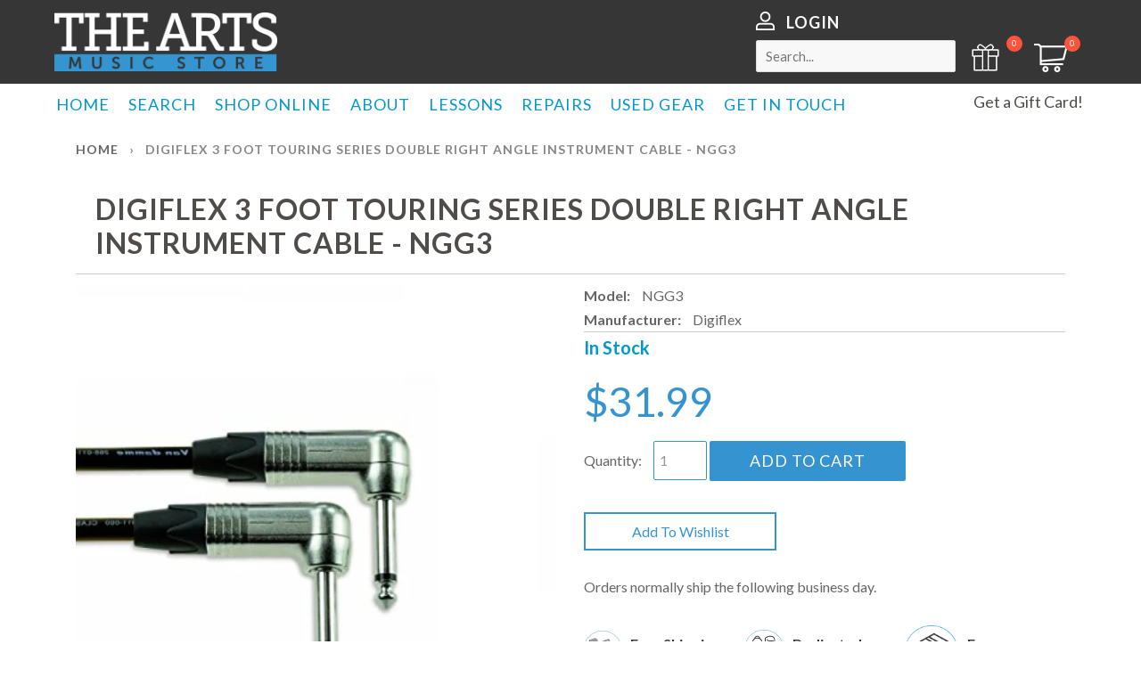

--- FILE ---
content_type: application/javascript
request_url: https://koi-3qnb178j7q.marketingautomation.services/koi?rf=&hn=shop.theartsmusicstore.com&lg=en-US%40posix&sr=1280x720&cd=24&vr=2.4.1&se=1769069601058&ac=KOI-3UKP9PVBD4&ts=1769069601&pt=NaN&pl=NaN&loc=https%3A%2F%2Fshop.theartsmusicstore.com%2Fproducts%2F3-touring-series-double-right-angle-instrument-cable-1&tp=page&ti=Buy%20Digiflex%203%20Foot%20Touring%20Series%20Double%20Right%20Angle%20Instrument%20Cable%20-%20NGG3%20in%20Canada%20%7C%20The%20Arts%20Music%20Store
body_size: -72
content:
window._ss.handleResponse({"isChatbotCapable":false,"trackingID":"202601|6971dc2128a0dd3db75bc94e","type":"page"});


--- FILE ---
content_type: application/javascript; charset=utf-8
request_url: https://searchanise-ef84.kxcdn.com/preload_data.3y6a0S1g2Y.js
body_size: 10488
content:
window.Searchanise.preloadedSuggestions=['bass guitar','acoustic guitars','fender stratocaster','electric guitars','fender telecaster','acoustic guitar','bass guitars','les paul','left handed','electric guitar','guitar straps','bf2020 weekend','guitar stand','why wait for black friday','guitar strap','prs se','guitar case','guitar amps','taylor acoustic','recording king','left handed guitars','epiphone les paul','guitar strings','fender guitars','martin acoustic','gibson sg','gretsch electric guitar','jackson guitars','guitar pedals','bass amp','guitar picks','fender american','prs s2','ibanez rg','prs guitar','martin guitars','fender bass','ibanez bass','taylor guitars','fender strat','esp ltd','sire bass','ibanez guitar','fender amp','silver sky','guitar cables','yamaha acoustic guitar','guitar amp','gretsch guitars','prs guitars','acoustic guitar strings','mesa boogie','gs mini','gig bag','guitar cable','classical guitar','12 string acoustic guitar','5 string bass','left hand','guitar amplifiers','guitar cases','taylor gs mini','ernie ball','mic stand','taylor guitar','pedal board','schecter guitar','martin guitar','guitar stands','boss katana','fender ultra stratocaster','epiphone sg','squier telecaster','acoustic electric','yamaha guitar','jackson electric guitar','left handed electric guitar','hollow body','bass strings','acoustic bass','seymour duncan','music stand','sire guitars','guitar tuner','ibanez guitars','drum sticks','gibson guitar','classic vibe','fender guitar','left handed guitar','fender mustang','audio interface','squier stratocaster','electric guitar strings','fender acoustic','martin acoustic guitar','power supply','epiphone guitar','7 string guitar','fender telecaster guitar','fender jazzmaster','guitar pickups','gibson acoustic','fender player','drum set','jazz bass','pick ups','guitar pick','marshall amps','fender ultra','12 string guitar','art and lutherie','boucher guitars','instrument cable','squier bass','schecter guitars','flying v','seagull acoustic','drum kits','resonator guitar','gig bags','yamaha acoustic','charvel guitars','acoustic electric guitars','effects pedals','fender jazz bass','fender jaguar','ibanez gio','guitar capo','classical guitars','boss pedal','fender electric guitars','concert ukulele','guitar tuners','snare drum','prs silver sky','gretsch guitar','guitar parts','electro harmonix','drum kit','boss pedals','prs se custom 24','fretless bass','short scale bass','semi hollow','fender player stratocaster','fender bass guitar','microphone stand','fender stratocaster guitar','bass case','baritone guitar','squier classic vibe','tenor ukulele','reverb pedal','evh guitar','gibson guitars','fender amps','electric bass','used guitars','electric guitar case','recording king guitars','in stock electric guitars','big muff','jackson guitar','positive grid','floyd rose','esp guitars','ibanez az','guitar bag','sire s7','acoustic strings','gibson es','yamaha pacifica','ibanez s','jackson bass','gretsch electromatic','keyboard stand','guitar hanger','fender acoustic guitars','acoustic amp','pearl drums','guitar accessories','player plus','nylon string guitar','3/4 acoustic guitar','taylor 214ce','guitar string','resonator guitars','hard case','prs ce24','prs custom 24','gibson les paul','martin d28','bass amps','art & lutherie','gibson les paul standard','drum throne','electric acoustic guitars','marshall amp','xlr cable','orange amp','acoustic pickup','yamaha revstar','seagull s6','fender tele','prs se guitars','fender electric guitar','tom delonge','pearl drum kits','electric acoustic','tube amp','pick guard','fender american professional','ibanez prestige','piano keyboards','lap steel','jackson dinky','fender acoustasonic','bass amplifiers','soprano ukulele','12 string acoustic','distortion pedal','strap locks','squier affinity','acoustic guitar case','sheet music','seagull guitars','tube screamer','ernie ball strings','vocal microphone','7 string electric guitars','boucher acoustic guitars','guitar pedal','de am','12 string guitars','takamine acoustic guitars','paul reed smith','looper pedal','guitar humidifier','gibson es 335','fender amplifiers','sire h7','tone master','esp electric guitar','wah pedal','baritone ukulele','di box','ibanez electric','acoustic electric guitar','road worn','yamaha guitars','telecaster deluxe','patch cable','piano bench','adam jones','music stands','left handed bass','gibson les paul classic','baby taylor','yamaha fg800','left handed electric','8 string guitar','tim henson','godin guitars','acoustic bass guitars','sabian cymbals','yamaha bass','music man','ibanez artcore','prs se dgt','gibson electric guitar','simon and patrick','on sale','loop pedal','yamaha thr','prs acoustic','les paul studio','squire telecaster','fender case','travel guitar','amp stand','midi keyboard','blackstar amp','electro harmonix pedals','tuner pedal','jackson js32','fender stratocaster ultra','p bass','guitar stool','volume pedal','fender american ultra','delay pedal','left handed electric guitars','parlor guitar','epiphone les paul standard','instrument cables','fender player plus','patch cables','bass pedal','left hand guitar','precision bass','bass vi','drum machine','5 string basses','epiphone guitars','noise gate','evh wolfgang','twisted wood','headphone amp','sire basses','ovation guitars','ibanez s series','taylor nos','fender american stratocaster','sire t7','fender amplifier','martin d18','electronic drums','studio monitors','t shirt','bass gig bag','e string','vox amp','gibson j45','taylor t5z','pa system','taylor gt','yamaha piano','tc electronic','midi controller','ear plugs','taylor mini','prs se custom','fender vintera','martin acoustic guitars','hx stomp','jackson v','fender stratocaster american','ibanez 7 string','prs ce 24','vintera ii','steel guitar','epiphone es','squier strat','prs dgt','fender acoustic guitar','overdrive pedal','godin electric guitar','yamaha keyboard','jay turser','daddario strings','taylor 314ce','guitar effects','american professional','king v','jim root','guitar effects pedal','jackson king v','yamaha acoustic guitars','hohner harmonica','wireless guitar system','jackson kelly','american ultra','drum heads','schecter bass','pedal boards','prs silver sky se','guitar gig bag','speaker cable','fender player telecaster','squier jazzmaster','other gear','expression pedal','snare drums','fender stratocaster professional','taylor t5','ibanez bass guitar','ibanez acoustic','oscar schmidt','strap lock','epiphone acoustic','prs custom','epiphone casino','prs mccarty','guitar rack','amp head','semi hollow guitar','left hand guitars','beaver creek','ltd guitars','pedal power','mini guitar','mic stands','john mayer','trs cable','prs hollowbody','speaker cabinet','les paul standard','ibanez sr','black star','d\'addario strings','squire stratocaster','fender precision bass','dunlop picks','mustang bass','bridge pins','banjo ukulele','guitars in stock','marshall origin','guitar amplifier','tube amps','electric drums','little martin','taylor electric','guitar slide','frost giant','mini amp','mandolin guitar','drum pedal','gift card','kala ukulele','leather guitar straps','taylor 12 string','fender rumble','squire bass','guitar hangers','powered speakers','les paul custom','les paul junior','ibanez jem','les paul classic','schecter pt','used guitar','6 string bass','line 6 helix','fender american professional ii','ibanez q','nylon guitar','fender p bass','marshall dsl','telecaster guitar','foot switch','short scale','bass guitar case','jackson rhoads','mesa boogie amplifiers','effects pedal','sire u5','machine heads','fender custom shop','american stratocaster','t shirts','fender tone master','kirk hammett','player ii','violin strings','electric bass guitar','fender strap','string winder','orange amplifiers','hello kitty','fender jazz','ibanez electric guitars','guitar cord','tenor guitar','fender hss','gibson hummingbird','fender stratocaster ultra ii','silver sky se','white guitar','fender deluxe','squier affinity stratocaster','fuzz pedal','drum sets','7 string guitars','wireless guitar','gibson les paul studio','ibanez electric guitar','orange crush','hi hat','gretsch streamliner','seymour duncan pickups','sire v7','ibanez mikro','prs vela','elixir strings','ibanez btb','guitar sale','esp eii','fender mustang micro','prs ce','pop filter','string acoustic','planet waves','taylor 114ce','12 string acoustic guitars','delay pedals','taylor acoustic guitars','les paul special','american telecaster','hardshell case','jackson soloist','pedal power supply','universal audio','digital pianos','player telecaster','fender precision','fender american original','taylor strap','martin strings','acoustic amps','acoustic amplifier','gibson acoustic guitars','music nomad','5 string banjo','alto saxophone','guitar bridge','fender neck','strings guitars','player stratocaster','fender ultra telecaster','audio mixer','custom shop','gold tone','dark night','in ear monitor','in ear','guitar wall hanger','prs se 245','ukulele case','boss katana 50','ibanez case','paul\'s guitar','taylor academy','compressor pedal','pick up','prs mccarty 594','fender left','drum stick','4 string bass','drum pad','jackson 7 string','left handed acoustic guitars','ibanez basses','les paul case','bass pedals','marcus miller','octave pedal','leather guitar strap','cymbal stand','squier jaguar','tongue drum','jackson pro','hollow body electric','left hand acoustic','lr baggs','jim dandy','v guitar','parlour guitar','electric ukulele','yamaha amp','classic guitar','prs piezo','pedal train','ultra telecaster','yamaha electric guitar','sire m7','amp head phone','taylor acoustic electric','squier contemporary','multi effects','hi hats','fender champion','ibanez acoustic guitars','prs strap','patch cords','prs se ce 24','sustain pedal','used gear','sire m2','nos guitar','hercules guitar stand','black friday','acoustic guitar stand','fender stratocaster guitars','digitech drop','acoustic bass guitar','chorus pedal','fender redondo','gibson les paul modern','prs se silver sky','on sale guitar','alto sax','hand drum','fender pickups','fender american telecaster','5 string bass guitar','zach myers','sire l7','prs amp','bass guitar strings','spark amp','epiphone es335','pedal cables','fender player strat','schecter omen','fender road worn','jackson js','nylon string','audio technica','bass drum','greer lightspeed','squier mini','condenser microphone','gibson les paul custom','fender electric','taylor swift','left handed bass guitar','electric guitar cases','classical guitar strings','guitar neck','drum thrones','taylor gs','fender american professional stratocaster','takamine guitar','larry carlton','left handed acoustic','gibson electric','epiphone electric guitar','guitar humidifiers','jackson warrior','parlor guitars','gon bops','guitar cabinet','prs se 24','evh guitars','shure sm58','000 guitar case','pearl export','way huge','les paul tribute','left hand electric','yamaha apx','fender deluxe reverb','drum hardware','ibanez sa','sire 5 string bass','mark holcomb','epiphone les paul custom','fender blues junior','gretsch acoustic','blues driver','used electric guitars','squier paranormal','semi hollow body','vintera telecaster','quad cortex','guitar nut','electric strings','drum head','taylor koa','pink guitar','squier mustang','effect pedals','practice pad','ibanez as','fender basses','patch cord','acoustic pickups','j mascis','multi effects pedal','lap steel guitar','drums and percussion','les paul jr','martin d35','beat buddy','art lutherie','classic vibe telecaster','fuzz face','prs se standard','guitar wall','duo sonic','yamaha p125','shure microphone','fender performer','fender parts','fender stratocaster player','american original','sg guitars','piano stand','prs s2 custom 24','fender telecaster ultra','charvel pro mod','left bass','the loar','guitar stools','guitar bags','ukulele strings','ibanez azes','yamaha transacoustic','fender squier','taylor 414ce','squier affinity telecaster','guitar capos','ukulele strap','gretsch case','left hand bass','dark glass','fender bass in stock','baritone guitars','taylor 214 ce','electronic drum','cry baby','jackson js22','fender acoustic electric','pick holder','prs se 277','bass 5 string','acoustic pick up','guitar cleaner','electric bass guitars','american vintage','ltd ec 1000','violin violins','electric guitar pack','surf green','prs electric guitar','guitar amps in stock','fishman loudbox','mandolin case','telecaster neck','american vintage ii','ultra luxe','yamaha fg','distortion pedals','roland drums','stratocaster hss','fender princeton','player strat','wall mount','sire guitar','guitar polish','studio headphones','schecter hellraiser','talk box','gibson studio','blue guitar','mxr pedals','hm strat','squire guitars','soprano ukelele','tc electronics','prs santana','epiphone bass','gibson es-335','seagull guitar','wall hanger','violin bow','fender cable','yamaha bass guitar','epiphone electric guitars','hand drums','guitar hard case','epiphone sheraton','yamaha fs800','recording studio','blues junior','banjo mandolin','fender professional','snark tuner','olympic white','fender american performer','yamaha ll','music book','american performer','ibanez aew','gibson j-45','usb audio interface','prs p20','yamaha fg830','bass cabinet','electric drum','martin road series','black guitar','wireless microphone','nylon strings','acoustic case','ibanez js','taylor gs mini koa','ibanez premium','fender gig bag','double bass pedal','prs se ce','gibson explorer','pre amp','drum key','gibson firebird','martin lx1','squier guitars','graph tech','ring an','martin om','prs holcomb','amp cord','acoustic guitar pickup','tric case','pod go','shure sm7b','prs case','orange amps','bass cab','soul food','7 string acoustic','esp ec1000','hard shell case','gibson es335','xlr cables','studio monitor','all parts','eq pedal','harmonica holder','epiphone es 335','bass pickups','prs floyd','steve vai','martin guitars in stock','american professional ii','prs dgt se','sire m5','yorkville case','speaker stands','swamp ash','combo amp','fender jazz bass guitar','godin guitar','yamaha electric guitars','focusrite scarlett','pearl drum','jimi hendrix','les paul modern','bar stool','telecaster hh','ibanez hollow','eric johnson','fender telecaster guitars','red electric guitar','taylor accessories','epiphone acoustic guitars','fender champion 20','martin d41','martin acoustic electric','schecter solo','guitar pack','revstar standard','left handed acoustic guitar','fender guitar straps','takamine acoustic','electric acoustic guitar','taylor big baby','gibson parts','katana go','tremolo arm','epiphone explorer','jackson electric guitars','fender pedal','hollow body guitar','crash cymbals','ukulele concert','fender professional ii','nano cortex','double bass','roland td','jaguar bass','electric hollow body','nick johnston','gretsch jet','loop pedals','banjo case','fender guitar strap','guitar wireless','american dream','guitar slides','black electric guitar','line 6 catalyst','mark bass','deluxe reverb','humbucker pickups','in stock','blackstar fly 3','electric bass strings','fender blues','yamaha trbx','small body guitar','godin arena','prs se hollowbody ii piezo','squier classic','jackson rr','acoustic guitar pickups','stratocaster ultra','alex lifeson','short scale bass guitar','taylor 814ce','high hat','fender player ii','acoustic guitar cases','ultra strat','johnny marr','hand percussion','prs nf3','adrian smith','yamaha mixer','leather strap','taylor acoustic guitar','yamaha apxt2','ernie ball slinky','5 string bass guitars','gibson flying v','prs se hollowbody','yamaha apx600','microphone cable','takamine guitars','vox ac15','thinline telecaster','12 string electric guitar','ibanez tube screamer','yamaha c40','overdrive pedals','jem jr','midi cable','boxing day','guitar pickup','fender t-shirt','boss waza','ibanez acoustic guitar','fender ukulele','ukulele tenor','taylor 214ce dlx','taylor 12 fret','vox amplug','pa speaker','daisy chain','double neck','fender squire','fr fr','gibson custom','yamaha acoustic electric','gibson electric guitars','prs s2 mccarty 594','sire p7','powered mixer','fender cd60s','kick pedal','headstock guitar tuners','power amp','boss chorus','charvel dk24','ibanez sr300','pa systems','hollowbody guitars','clip on tuner','jackson minion','fender cd60','tenor saxophone','gibson standard','tremolo pedal','martin gpc','squier jazz bass','ibanez rga','squier bullet','jackson case','bass drum pedal','boss amp','fender mustang bass','electric guitar string','charvel guitar','fender player series','taylor bass','pearl roadshow','squire tele','nos taylor','boss katana 100','wah pedals','epiphone les paul classic','left guitar','yamaha electric','telecaster pickups','telecaster ultra','gift cards','record player','bass guitar electric','telecaster thinline','roland piano','new old stock','godin 5th avenue','pedal cable','nashville telecaster','yamaha fs','boss delay','esp guitar','fender guitar case','sire v3','horizon devices','sabian cymbal','squire affinity','acoustic guitar amplifier','hi hat stand','cow bell','prs singlecut','tone master pro','m audio','fender malibu','ibanez bass guitars','guitar effect pedals','simon and patrick acoustic','guitar holder','drum amp','affinity telecaster','usb microphone','taylor ad17','taylor baby','beginner guitar','in ear monitors','esp eclipse','guitar tools','modelling amp','green guitar','prs mt15','ibanez talman','tenor banjo','speed cobra','prs hollow body','guitar mount','ultra stratocaster','electric guitar gig bag','direct box','pauls guitar','vox ac10','fender shirt','martin d','jason isbell','speaker stand','taylor ce','taylor ad','fender champ','fender guitars electric','taylor nylon','electric mandolin','epiphone hummingbird','taylor gs mini e','ultra hss strat','fender cd-60s','fender bass guitars','gretsch electric','keyboard stands','strap guitar','prs se mccarty 594','martin sc','fender thinline','james hetfield','fender newporter','fender hm','prs custom 24 se','electric guitar bag','ibanez art','travel guitars','foot pedal','fretless basses','boss tuner','jackson x series','squier basses','squire strat','fender professional stratocaster','mic cable','envelope filter','prs bass','blackstar fly','volume pedals','les paul guitars','squier bass vi','xlr to 1/4','prs left','gretsch hollowbody','cymbal bag','powered speaker','geddy lee','yamaha keyboards','guitar acoustic','electronic drum kit','taylor 324ce','squier sonic','taylor guitar strap','acoustic amplifiers','les paul guitar','synyster gates','used special','fender hot rod deluxe','sire larry carlton','taylor guitar straps','voodoo lab','ibanez grg','electric violin','prs se nf3','stratocaster electric','fender custom','boss rc','squier bass guitar','looper pedals','yamaha fg820','left hand electric guitar','fender footswitch','oasis guitar humidifier','duke of tone','snare stand','head phones','fender telecaster deluxe','fishman fluence','jimmy page','eric clapton','signature guitar','ukulele bag','kyser capo','fender aerodyne','taylor mini gs','metal zone','princeton reverb','levys strap','tube amplifier','ibanez ehb','stratocaster case','gibson guitars electric','fender stratocaster pro','les paul epiphone','gibson acoustic guitar','strat case','vox ac30','guitar kit','electric hollow body guitars','acoustic guitar amp','thumb pick','strap button','thumb picks','gretsch bass','esp arrow','fender pro','keyboard bag','12 string electric','guitar left handed','fender cc-60s','la patrie','prs hollow','martin jr','prs 35th','guitar gig bags','percussion instruments','tony iommi','schecter c-1','fender american ultra stratocaster','stratocaster fender','esp ltd ec 1000','boss katana air','fender tweed','double pedal','gibson sg standard','sire bass guitars','fender vintage','gibson bass','prs semi hollow','electric guitar amps','epiphone les paul special','boost pedal','small guitar','gibson les paul special','e drums','hard guitar case','boss ds1','black acoustic','prs se standard 24','white electric guitar','joe satriani','blue electric guitar','dimarzio pickups','prs se custom 22','fender mustang lt25','condenser microphones','rode nt1','music books','rat pedal','pa speakers','fender pickguard','hss stratocaster','spark mini','dean guitar','big baby','mandolin strings','amp cover','ukulele tuner','simon & patrick','mandolin strap','archtop guitar','fender ukelele','hollow body guitars','8 string guitars','professional ii','epiphone electric','martin om28','taylor 110e','prs s2 custom 22','drum cases','tablet holder','clarinet reeds','fender american professional telecaster','shell pink','telecaster case','jackson pro series','drum part','kurt cobain','fender american strat','truss rod cover','guitar pick up','reverb pedals','fender duo sonic','parlour acoustic','yamaha thr30ii','drum brushes','squier bullet mustang','se custom 24','korg tuner','red guitar','microphone stands','boxing day sale','p90 guitar','recording king resonator','evh iconic','silent guitar','7 string electric guitar','fender left handed','cajon drums','prs left handed','joe duplantier','headless guitar','aby pedal','fishman loudbox mini','sheet music stand','line 6 guitar amplifiers','iron cross','hercules guitar hanger','earthquaker device','fender stool','boss gt','pedal steel','keyboard case','prs se 594','ltd ec','jackson bass guitar','junior guitar','jumbo acoustic','upright bass','concert guitar','line 6 pod','guitars on sale','taylor case','schecter reaper','mikro bass','yamaha fgx5','d\'addario guitar strings','lefty guitars','white fender','american fender','pedal steel guitar','martin dreadnought','soft case','djembe drums','bass bag','fender american ultra ii stratocaster','power conditioner','vintage ii','taylor american dream','danelectro guitar','taylor electric guitar','guitar tube amps','prs standard','fender american pro ii','vintera stratocaster','piano keyboard','fender american vintage','drum skin','tin whistle','gretsch 5420t guitar','fiesta red','martin d16','loop station','player plus telecaster','gretsch jim dandy','wireless microphones','art & lutherie roadhouse','white falcon','fender tonemaster','fender acoustic amp','drum pedals','practice amp','focusrite scarlett 2i2','jeff beck','fender pedals','ibanez q54','squier guitar','shure sm57','taylor grand concert','boss loop','acoustic guitar amplifiers','dynamic microphone','guitar pedal boards','taylor 214ce plus','prs se ce24','fender telecasters','martin acoustic electric guitars','epiphone les paul modern','yamaha red label','wireless mic','amp heads','guitar strap locks','yamaha digital piano','gretsch banjo','elixir nanoweb','fender ultra ii','fender cd60sce','boss looper','marshall guitar amp','electric piano','right angle','gretsch guitar case','acoustic electric bass','prs se pauls guitar','steel drum','hollow body electric guitars','carbon copy','seagull m4','flatwound bass strings','fender straps','cutaway acoustic','sire p5','ibanez xpt','powered mixers','ibanez mikro bass','guitar box','texas tea','gibson les paul tribute','vic firth','boss ir-2','fender reverb','ride cymbal','fender american vintage ii','fender original','epiphone les paul studio','ampeg bass amp','fender acoustic 100','ibanez electric guitar in stock','fender rumble 40','electric guitar accessories','shure sm4','paul stanley','california tweed','ukulele stand','yamaha p45','digitech whammy','mic preamp','prs tremonti','grover tuners','martin guitar strings','gold top','banjo strap','dreadnought case','simon patrick','martin lx1e','fender japan','fender american pro','ibanez am','guitar packs','fender princeton reverb','johnny cash','youth guitar','keyboard bench','black friday 2022 electric guitars','yamaha drums','gretsch guitar strap','lemon oil','fuzz pedals','prs s2 594','sg standard','roland drum','recording king banjo','6 string banjo','black november','oscar schmidt acoustic','drum parts','dave murray','ibanez acoustic electric','fender electric acoustic','prs swamp ash','be de','prs guitars in stock','acoustic guitars on sale','dunlop wah','bridge pin','ernie ball guitar strings','esp bass','schecter electric guitar','glass slide','tim armstrong','prs nf 53','martin hd28','fender stratocaster hss','electric guitar amplifiers','banjo strings','parlour guitars','ibanez as93','ibanez iron label','squier bullet stratocaster','ibanez guitars electric','bass electric guitar','taylor 300 series','bass stand','warm audio','epiphone masterbilt','u bass','jackson guitars electric','taylor 114e','yamaha trbx304','machine head','sg special','paul’s guitar','tweed case','metal guitars','vocal processors','full tone','squier tele','drum seat','piano yamaha','sg guitar','proco rat','fender american professional ii stratocaster','jackson js3','fender ultra strat','revv g3','seymour duncan humbucker','purple guitar','holy grail','green electric guitar','fender hat','schecter basses','yamaha fg3','left hand acoustic guitar','roland cube','squier starcaster','american ultra stratocaster','epiphone sg standard','taylor nos gs mini','mesa boogie amp','ibanez 5 string bass','mick thomson','ltd arrow','guitar guitars','ovation guitar','taylor picks','american ultra telecaster','base guitar','acoustic guitar amps','sire fretless','strat hss','taylor 224ce','dw drum','ukulele string','drum practice pad','esp viper','telecaster guitars','fender left hand','epiphone hummingbird pro','harmonica set','rca cables','boss footswitch','hollow body bass','c electronics','telecaster body','guitar cab','bass preamp','taylor 914ce','american professional telecaster','player series','3/4 acoustic electric','taylor gt 811','epiphone custom','multi scale','amplifier stand','ibanez hollow body','fender mini','fender cc','electric guitar amp','american professional ii stratocaster','yamaha f325d','martin d45','electric guitar stand','duo jet','wolfgang special','concert ukuleles','fender tuner','gretsch 12 string','bass combo amp','yamaha basses','fender strings','guitar cabinets','marcus miller bass','american strat','tusq nut','usb interface','prs mark holcomb','schecter banshee','player hss','amp stands','martin d15','mesa boogie tubes','gs mini koa','paul a','acoustic guitar yamaha','prs nf','tenor sax','yamaha jr','pearl drum kit','flamenco guitar','power supplies','fulltone ocd','squier telecaster vibe','fender vintera telecaster','midi interface','san dimas','zildjian cymbals','epiphone firebird','truss rod','prs hollowbody se piezo','octave mandolin','usb mic','ibanez ar','fishman amp','marshall origin 20','yamaha jr1','electric guitar cord','schecter solo ii','cymbal set','3/4 electric guitars','gibson case','ukelele case','sg case','martin d-28','ibanez headless','tele deluxe','squire guitar','bass amplifier','guitar fender','fender player plus stratocaster','ibanez grgr','yorkville speaker','left hand electric guitars','joe bonamassa','string tree','hohner special 20','sennheiser microphone','boss ds-1','epiphone pro','ukulele capo','ibanez pia','martin d16e','epiphone les paul guitars','keeley compressor','guitar chord','speaker cabinets','hang drum','fender blue','bongo drums','american professional ii telecaster','chromatic tuner','paul gilbert','taylor nylon string guitar','jackson monarkh','prs se piezo','marshall head','ibanez rgd','fender pro junior','prs studio','ibanez aeg','fender telecaster american','telecaster player plus','fender ultra luxe','boss distortion','fender jaguar guitar','telecaster squier','ibanez grx','epiphone j200','sabian aax','left acoustic','taylor 514ce','fender guitar strings','les paul gibson','fender standard','cymbal pack','telecaster player','black acoustic guitar','percussion box','fender 5 string bass','left fender','used acoustic guitars','portable amp','baritone acoustic','evh amp','boom arm','telecaster fender','gold foil','fender player plus telecaster','k and k','schecter 7 string','used stratocaster','small stone','new arrivals','taylor 150e','van halen','hughes and kettner','mahogany acoustic guitars','fender american performer stratocaster','semi hollowbody','stomp box','recording king rd328','cory wong','electric guitar kit','gretsch resonator','martin junior','prs acoustic guitar','yamaha pac112','one spot','tube amplifiers','fender player ii stratocaster','play along','roland fp10','dgt se','esp ltd ec-1000','mini strat','drum tuner','prs se mccarty','crash cymbal','ride cymbals','i rig','les paul guitar case','blackstar amps','pedal tuner','marshall cabinet','squier pack','martin 12 string','fender tone master pro','mini guitars','squier 40th','martin d15m','condenser mic','taylor academy 10','guitar amp combo','seagull sws','digital piano','jackson rrx24','drum case','guitar electric guitar','taylor grand auditorium','rain stick','dreadnought cutaway','concert ukelele','used fender','positive grid spark','trs cables','line 6 pod go','fender bass amp','boss blues driver','bass pickup','yamaha fg5','hollow guitar','violin string','hardshell guitar case','offset telecaster','fender american professional ii telecaster','ibanez rg421','seagull performer','martin lx','space echo','gibson les paul junior','finger pick','acoustic left','bass ampli','pitch fork','planet waves cables','boucher guitar','set up','drum box','amplifier head','noel gallagher','wireless system','fender micro','telecaster pickguard','stratocaster neck','jackson js11','ibanez ax','pearl cajon','bass cabinets','12 string acoustic electric guitar','drum pads','godin acoustic','squier classic vibe telecaster','phaser pedal','prs se hollow body','taylor 912ce','epiphone 59 les paul','beginner guitars','left handed prs','affinity stratocaster','power tubes','truss rod wrench','sire bass guitar','fender affinity','gretsch center block','telecaster vintera','electric body','octave pedals','fender jazz master','guitar patch','acoustic pedal','bass short scale','string cleaner','gibson knobs','gator case','bass ukulele','epiphone j45','bar stools','mini acoustic guitar','cymbal stands','left handed fender','yamaha monitor','gibson g45','fender player bass','bass drum pedals','yamaha classical','squier p bass','martin d-18','electric guitar strings 3 pack','gretsch hollow body','acoustics guitars','katana artist','source audio','bass guitar amplifier','bullet mustang','fender hot rod','white stratocaster','prs fiore','1/4 to 1/4 cable','martin d42','nylon guitar strings','hx stomp xl','jaw harp','speaker cab','ibanez as73','prs s2 standard','jazz guitar','gibson acoustic electric','vox amplifiers','boss katana mini','speaker cables','guitar yamaha','fender player tele','supro delta king','bass guitar 5 string','guitar trap','focusrite solo','godin a6','guitar straps leather','hot rod deluxe','left electric guitars','6 string capo','valve oil','boss wireless','prs electric','boss octave','6 string guitar','cases and gig bags','kirk hammet','squier sonic stratocaster','dave mustaine','marshall studio','banjo uke','drum mic','player ii telecaster','ernie ball guitar','fender highway','taylor academy 12e','vintage guitar','telecaster professional','slash les paul','taylor ga','yamaha silent guitar','effect pedal','prs blue','vocal pedal','orange rocker','pearl masters','bass cases','tone king','double neck electric','fender 12 string','misha mansoor','microphone clip','taylor 12 string guitar','bass fender','affinity bass','yamaha storia','50’s guitar','shure mic','bass di','fender fmt','gretsch g5220','greer amps','classic vibe jazzmaster','acoustic cutaway guitar','prs guitar strap','floyd rose guitar','epiphone inspired by gibson','bass head','epiphone 50s','boss gt1','epiphone modern','martin nos','trumpet mouthpiece','yamaha fs820','mini bass','gretsch g2655','acoustic guitar cutaway','guitar cases hard','twin reverb','tuning heads','bass guitars in stock','classic vibe strat','metal guitar','fender guitar amp','earth quaker','prs se p20','microphone arm','peterson tuner','telecaster bridge','guitar wall hangers','bass gig bags','foot stool','fender twin','vox ac4','mic filter','katana mini','gibson es 339','electroharmonix pedals','electric baritone','epiphone riviera','martin x series','left-handed electric guitars','guitar guitarist','sire s3','stratocaster american','prs strings','boss fs','ibanez 5 string','korg piano','headphone amplifier','yamaha guitar acoustic','jazz master','drop pedal','hardware pack','semi hollow guitars','prs nf53','arturia keyboards','load box','xlr to trs','wild cherry','10 string guitar','red label','jackson guitar case','martin sc13e','1/2 size guitar','martin backpacker','high hats','kids drum','squier classic vibe stratocaster','acoustic guitars electric','spark go','guitar picks mm','boss ir','player bass','taylor stand','portable pa','nos guitars','micro amp','prs paul\'s guitar','on stage','jazz chorus','black strat','squier electric guitar','epiphone case','gs mini mahogany','gretsch electromatic hollow body','gretsch broadkaster','casio keyboard','microphone cables','gretsch strap','professional telecaster','guitar neck rest','prs s2 vela','martin ooo','steel guitars','ear buds','prs starla','guitar left','drum machines','bass effects','joe strummer','jackson 5 string bass','taylor gs mini koa plus','prs semi','prs satin','fretboard conditioner','boss psa','ernie ball string','epiphone dr 100','prs se swamp ash special','acoustic guitars 300','multi effect','marshall code','stratocaster guitar','fender boxer','small clone','mxr phase 90','ukulele soprano','fender stand','guitar effect','jag stang','revv d20','seagull artist','stratocaster squier','pickup cover','taylor left handed','taylor 50th','acoustic guitar straps','prs custom 22','fender guitar stand','taylor ad17e','bass effects pedals','player pack','classic vibe tele','prs angelus','fender stratocasters','taylor academy 12','epiphone slash','ibanez blue','kluson tuners','x series','solid body guitar','prs s2 mccarty','ehx pedals','ltd guitar','prs standard 24','pickup ring','taylor body','bass in stock','tuner pedals','schecter c1','boss ge7','fender guitar amps','american professional stratocaster','evil twin','preamp pedal','dunlop pick','gibson paul','fender stratocaster electric guitar','hot rod','taylor straps','pitch shifter','squier vibe','remo head','taylor guitar stand','yamaha fs3','yamaha electric acoustic','prs acoustic guitars','orange bass amp','evh amps','seagull acoustic guitars','acoustic guitars under 500','hall of fame','prs accessories','fender meteora','used taylor','fender tube amplifiers','fender twin reverb','blue electric guitars','korg b2','electric guitar red','boss katana go','seagull s6 original','parallel universe','acoustic bass strings','wren and cuff','fender player plus strat','gretsch g5230t','drum bags','classic vibe bass','ibanez sr300e','hercules stand','drum rack','sonic blue','squier affinity strat','fender american performer telecaster','shock mount','martin d 18','boss overdrive','martin gpc16e','helix lt','voodoo pedal power','mini amplifier','epiphone les','lefthanded guitars','pro junior','gretsch baritone','esp ltd ec','fender player 2','scarlett solo','epiphone dot','vocal pedals','jackson dk','clip on tuners','sale guitars','martin case','mini amps','martin streetmaster','outlaw effects','power slinky','electric gig bag','foot rest','electric guitar strings 10','acoustic guitar bag','vox amps','gretsch g5222','tone x','fender series','carl martin','acoustic fender','archtop guitars','line 6 g10','american standard','esp case','ibanez baritone','gretsch electric guitars','builders edition','fender acoustic bass','prs se nf 53','yamaha acoustic-guitars','bigsby b5','matt heafy','les paul muse','tv yellow','drum stool','ear plug','drum amplifier','taylor 312ce','washburn guitars','gretsch falcon','ibanez ew','inspired by gibson','s series ibanez','keyboard pedal','miami blue','to electronics','for black','ibanez string','electric semi hollow','practice amps','oscar schmidt ukulele','prs s2 custom','martin dx','fender frontman','guitar tool','bass tuner','stratocaster body','boss katana gen 3','100 watt amp','ltd ec1000','left hand taylor','shure microphones','grand pacific','martin cs','guitar pic','line 6 amplifiers','martin d10','guitar tuning','gibson sg special','gibson strings','telecaster electric','american professional 2'];